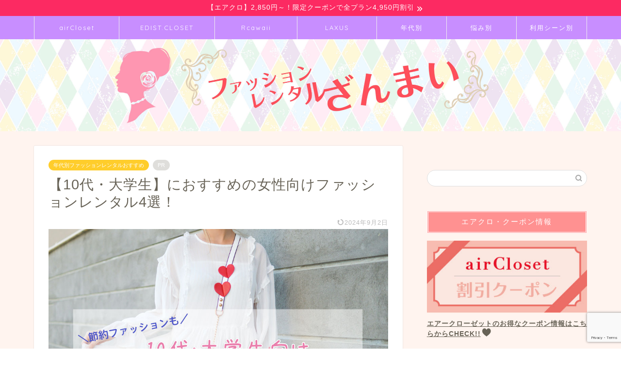

--- FILE ---
content_type: text/html; charset=utf-8
request_url: https://www.google.com/recaptcha/api2/anchor?ar=1&k=6LdrmQ8rAAAAAMMgv8WFlQIzglSCfH18S47y6CbF&co=aHR0cHM6Ly9mYXNoaW9ucmVudGFsLXphbm1haS5jb206NDQz&hl=en&v=N67nZn4AqZkNcbeMu4prBgzg&size=invisible&anchor-ms=20000&execute-ms=30000&cb=x39p7ieuj3rv
body_size: 49835
content:
<!DOCTYPE HTML><html dir="ltr" lang="en"><head><meta http-equiv="Content-Type" content="text/html; charset=UTF-8">
<meta http-equiv="X-UA-Compatible" content="IE=edge">
<title>reCAPTCHA</title>
<style type="text/css">
/* cyrillic-ext */
@font-face {
  font-family: 'Roboto';
  font-style: normal;
  font-weight: 400;
  font-stretch: 100%;
  src: url(//fonts.gstatic.com/s/roboto/v48/KFO7CnqEu92Fr1ME7kSn66aGLdTylUAMa3GUBHMdazTgWw.woff2) format('woff2');
  unicode-range: U+0460-052F, U+1C80-1C8A, U+20B4, U+2DE0-2DFF, U+A640-A69F, U+FE2E-FE2F;
}
/* cyrillic */
@font-face {
  font-family: 'Roboto';
  font-style: normal;
  font-weight: 400;
  font-stretch: 100%;
  src: url(//fonts.gstatic.com/s/roboto/v48/KFO7CnqEu92Fr1ME7kSn66aGLdTylUAMa3iUBHMdazTgWw.woff2) format('woff2');
  unicode-range: U+0301, U+0400-045F, U+0490-0491, U+04B0-04B1, U+2116;
}
/* greek-ext */
@font-face {
  font-family: 'Roboto';
  font-style: normal;
  font-weight: 400;
  font-stretch: 100%;
  src: url(//fonts.gstatic.com/s/roboto/v48/KFO7CnqEu92Fr1ME7kSn66aGLdTylUAMa3CUBHMdazTgWw.woff2) format('woff2');
  unicode-range: U+1F00-1FFF;
}
/* greek */
@font-face {
  font-family: 'Roboto';
  font-style: normal;
  font-weight: 400;
  font-stretch: 100%;
  src: url(//fonts.gstatic.com/s/roboto/v48/KFO7CnqEu92Fr1ME7kSn66aGLdTylUAMa3-UBHMdazTgWw.woff2) format('woff2');
  unicode-range: U+0370-0377, U+037A-037F, U+0384-038A, U+038C, U+038E-03A1, U+03A3-03FF;
}
/* math */
@font-face {
  font-family: 'Roboto';
  font-style: normal;
  font-weight: 400;
  font-stretch: 100%;
  src: url(//fonts.gstatic.com/s/roboto/v48/KFO7CnqEu92Fr1ME7kSn66aGLdTylUAMawCUBHMdazTgWw.woff2) format('woff2');
  unicode-range: U+0302-0303, U+0305, U+0307-0308, U+0310, U+0312, U+0315, U+031A, U+0326-0327, U+032C, U+032F-0330, U+0332-0333, U+0338, U+033A, U+0346, U+034D, U+0391-03A1, U+03A3-03A9, U+03B1-03C9, U+03D1, U+03D5-03D6, U+03F0-03F1, U+03F4-03F5, U+2016-2017, U+2034-2038, U+203C, U+2040, U+2043, U+2047, U+2050, U+2057, U+205F, U+2070-2071, U+2074-208E, U+2090-209C, U+20D0-20DC, U+20E1, U+20E5-20EF, U+2100-2112, U+2114-2115, U+2117-2121, U+2123-214F, U+2190, U+2192, U+2194-21AE, U+21B0-21E5, U+21F1-21F2, U+21F4-2211, U+2213-2214, U+2216-22FF, U+2308-230B, U+2310, U+2319, U+231C-2321, U+2336-237A, U+237C, U+2395, U+239B-23B7, U+23D0, U+23DC-23E1, U+2474-2475, U+25AF, U+25B3, U+25B7, U+25BD, U+25C1, U+25CA, U+25CC, U+25FB, U+266D-266F, U+27C0-27FF, U+2900-2AFF, U+2B0E-2B11, U+2B30-2B4C, U+2BFE, U+3030, U+FF5B, U+FF5D, U+1D400-1D7FF, U+1EE00-1EEFF;
}
/* symbols */
@font-face {
  font-family: 'Roboto';
  font-style: normal;
  font-weight: 400;
  font-stretch: 100%;
  src: url(//fonts.gstatic.com/s/roboto/v48/KFO7CnqEu92Fr1ME7kSn66aGLdTylUAMaxKUBHMdazTgWw.woff2) format('woff2');
  unicode-range: U+0001-000C, U+000E-001F, U+007F-009F, U+20DD-20E0, U+20E2-20E4, U+2150-218F, U+2190, U+2192, U+2194-2199, U+21AF, U+21E6-21F0, U+21F3, U+2218-2219, U+2299, U+22C4-22C6, U+2300-243F, U+2440-244A, U+2460-24FF, U+25A0-27BF, U+2800-28FF, U+2921-2922, U+2981, U+29BF, U+29EB, U+2B00-2BFF, U+4DC0-4DFF, U+FFF9-FFFB, U+10140-1018E, U+10190-1019C, U+101A0, U+101D0-101FD, U+102E0-102FB, U+10E60-10E7E, U+1D2C0-1D2D3, U+1D2E0-1D37F, U+1F000-1F0FF, U+1F100-1F1AD, U+1F1E6-1F1FF, U+1F30D-1F30F, U+1F315, U+1F31C, U+1F31E, U+1F320-1F32C, U+1F336, U+1F378, U+1F37D, U+1F382, U+1F393-1F39F, U+1F3A7-1F3A8, U+1F3AC-1F3AF, U+1F3C2, U+1F3C4-1F3C6, U+1F3CA-1F3CE, U+1F3D4-1F3E0, U+1F3ED, U+1F3F1-1F3F3, U+1F3F5-1F3F7, U+1F408, U+1F415, U+1F41F, U+1F426, U+1F43F, U+1F441-1F442, U+1F444, U+1F446-1F449, U+1F44C-1F44E, U+1F453, U+1F46A, U+1F47D, U+1F4A3, U+1F4B0, U+1F4B3, U+1F4B9, U+1F4BB, U+1F4BF, U+1F4C8-1F4CB, U+1F4D6, U+1F4DA, U+1F4DF, U+1F4E3-1F4E6, U+1F4EA-1F4ED, U+1F4F7, U+1F4F9-1F4FB, U+1F4FD-1F4FE, U+1F503, U+1F507-1F50B, U+1F50D, U+1F512-1F513, U+1F53E-1F54A, U+1F54F-1F5FA, U+1F610, U+1F650-1F67F, U+1F687, U+1F68D, U+1F691, U+1F694, U+1F698, U+1F6AD, U+1F6B2, U+1F6B9-1F6BA, U+1F6BC, U+1F6C6-1F6CF, U+1F6D3-1F6D7, U+1F6E0-1F6EA, U+1F6F0-1F6F3, U+1F6F7-1F6FC, U+1F700-1F7FF, U+1F800-1F80B, U+1F810-1F847, U+1F850-1F859, U+1F860-1F887, U+1F890-1F8AD, U+1F8B0-1F8BB, U+1F8C0-1F8C1, U+1F900-1F90B, U+1F93B, U+1F946, U+1F984, U+1F996, U+1F9E9, U+1FA00-1FA6F, U+1FA70-1FA7C, U+1FA80-1FA89, U+1FA8F-1FAC6, U+1FACE-1FADC, U+1FADF-1FAE9, U+1FAF0-1FAF8, U+1FB00-1FBFF;
}
/* vietnamese */
@font-face {
  font-family: 'Roboto';
  font-style: normal;
  font-weight: 400;
  font-stretch: 100%;
  src: url(//fonts.gstatic.com/s/roboto/v48/KFO7CnqEu92Fr1ME7kSn66aGLdTylUAMa3OUBHMdazTgWw.woff2) format('woff2');
  unicode-range: U+0102-0103, U+0110-0111, U+0128-0129, U+0168-0169, U+01A0-01A1, U+01AF-01B0, U+0300-0301, U+0303-0304, U+0308-0309, U+0323, U+0329, U+1EA0-1EF9, U+20AB;
}
/* latin-ext */
@font-face {
  font-family: 'Roboto';
  font-style: normal;
  font-weight: 400;
  font-stretch: 100%;
  src: url(//fonts.gstatic.com/s/roboto/v48/KFO7CnqEu92Fr1ME7kSn66aGLdTylUAMa3KUBHMdazTgWw.woff2) format('woff2');
  unicode-range: U+0100-02BA, U+02BD-02C5, U+02C7-02CC, U+02CE-02D7, U+02DD-02FF, U+0304, U+0308, U+0329, U+1D00-1DBF, U+1E00-1E9F, U+1EF2-1EFF, U+2020, U+20A0-20AB, U+20AD-20C0, U+2113, U+2C60-2C7F, U+A720-A7FF;
}
/* latin */
@font-face {
  font-family: 'Roboto';
  font-style: normal;
  font-weight: 400;
  font-stretch: 100%;
  src: url(//fonts.gstatic.com/s/roboto/v48/KFO7CnqEu92Fr1ME7kSn66aGLdTylUAMa3yUBHMdazQ.woff2) format('woff2');
  unicode-range: U+0000-00FF, U+0131, U+0152-0153, U+02BB-02BC, U+02C6, U+02DA, U+02DC, U+0304, U+0308, U+0329, U+2000-206F, U+20AC, U+2122, U+2191, U+2193, U+2212, U+2215, U+FEFF, U+FFFD;
}
/* cyrillic-ext */
@font-face {
  font-family: 'Roboto';
  font-style: normal;
  font-weight: 500;
  font-stretch: 100%;
  src: url(//fonts.gstatic.com/s/roboto/v48/KFO7CnqEu92Fr1ME7kSn66aGLdTylUAMa3GUBHMdazTgWw.woff2) format('woff2');
  unicode-range: U+0460-052F, U+1C80-1C8A, U+20B4, U+2DE0-2DFF, U+A640-A69F, U+FE2E-FE2F;
}
/* cyrillic */
@font-face {
  font-family: 'Roboto';
  font-style: normal;
  font-weight: 500;
  font-stretch: 100%;
  src: url(//fonts.gstatic.com/s/roboto/v48/KFO7CnqEu92Fr1ME7kSn66aGLdTylUAMa3iUBHMdazTgWw.woff2) format('woff2');
  unicode-range: U+0301, U+0400-045F, U+0490-0491, U+04B0-04B1, U+2116;
}
/* greek-ext */
@font-face {
  font-family: 'Roboto';
  font-style: normal;
  font-weight: 500;
  font-stretch: 100%;
  src: url(//fonts.gstatic.com/s/roboto/v48/KFO7CnqEu92Fr1ME7kSn66aGLdTylUAMa3CUBHMdazTgWw.woff2) format('woff2');
  unicode-range: U+1F00-1FFF;
}
/* greek */
@font-face {
  font-family: 'Roboto';
  font-style: normal;
  font-weight: 500;
  font-stretch: 100%;
  src: url(//fonts.gstatic.com/s/roboto/v48/KFO7CnqEu92Fr1ME7kSn66aGLdTylUAMa3-UBHMdazTgWw.woff2) format('woff2');
  unicode-range: U+0370-0377, U+037A-037F, U+0384-038A, U+038C, U+038E-03A1, U+03A3-03FF;
}
/* math */
@font-face {
  font-family: 'Roboto';
  font-style: normal;
  font-weight: 500;
  font-stretch: 100%;
  src: url(//fonts.gstatic.com/s/roboto/v48/KFO7CnqEu92Fr1ME7kSn66aGLdTylUAMawCUBHMdazTgWw.woff2) format('woff2');
  unicode-range: U+0302-0303, U+0305, U+0307-0308, U+0310, U+0312, U+0315, U+031A, U+0326-0327, U+032C, U+032F-0330, U+0332-0333, U+0338, U+033A, U+0346, U+034D, U+0391-03A1, U+03A3-03A9, U+03B1-03C9, U+03D1, U+03D5-03D6, U+03F0-03F1, U+03F4-03F5, U+2016-2017, U+2034-2038, U+203C, U+2040, U+2043, U+2047, U+2050, U+2057, U+205F, U+2070-2071, U+2074-208E, U+2090-209C, U+20D0-20DC, U+20E1, U+20E5-20EF, U+2100-2112, U+2114-2115, U+2117-2121, U+2123-214F, U+2190, U+2192, U+2194-21AE, U+21B0-21E5, U+21F1-21F2, U+21F4-2211, U+2213-2214, U+2216-22FF, U+2308-230B, U+2310, U+2319, U+231C-2321, U+2336-237A, U+237C, U+2395, U+239B-23B7, U+23D0, U+23DC-23E1, U+2474-2475, U+25AF, U+25B3, U+25B7, U+25BD, U+25C1, U+25CA, U+25CC, U+25FB, U+266D-266F, U+27C0-27FF, U+2900-2AFF, U+2B0E-2B11, U+2B30-2B4C, U+2BFE, U+3030, U+FF5B, U+FF5D, U+1D400-1D7FF, U+1EE00-1EEFF;
}
/* symbols */
@font-face {
  font-family: 'Roboto';
  font-style: normal;
  font-weight: 500;
  font-stretch: 100%;
  src: url(//fonts.gstatic.com/s/roboto/v48/KFO7CnqEu92Fr1ME7kSn66aGLdTylUAMaxKUBHMdazTgWw.woff2) format('woff2');
  unicode-range: U+0001-000C, U+000E-001F, U+007F-009F, U+20DD-20E0, U+20E2-20E4, U+2150-218F, U+2190, U+2192, U+2194-2199, U+21AF, U+21E6-21F0, U+21F3, U+2218-2219, U+2299, U+22C4-22C6, U+2300-243F, U+2440-244A, U+2460-24FF, U+25A0-27BF, U+2800-28FF, U+2921-2922, U+2981, U+29BF, U+29EB, U+2B00-2BFF, U+4DC0-4DFF, U+FFF9-FFFB, U+10140-1018E, U+10190-1019C, U+101A0, U+101D0-101FD, U+102E0-102FB, U+10E60-10E7E, U+1D2C0-1D2D3, U+1D2E0-1D37F, U+1F000-1F0FF, U+1F100-1F1AD, U+1F1E6-1F1FF, U+1F30D-1F30F, U+1F315, U+1F31C, U+1F31E, U+1F320-1F32C, U+1F336, U+1F378, U+1F37D, U+1F382, U+1F393-1F39F, U+1F3A7-1F3A8, U+1F3AC-1F3AF, U+1F3C2, U+1F3C4-1F3C6, U+1F3CA-1F3CE, U+1F3D4-1F3E0, U+1F3ED, U+1F3F1-1F3F3, U+1F3F5-1F3F7, U+1F408, U+1F415, U+1F41F, U+1F426, U+1F43F, U+1F441-1F442, U+1F444, U+1F446-1F449, U+1F44C-1F44E, U+1F453, U+1F46A, U+1F47D, U+1F4A3, U+1F4B0, U+1F4B3, U+1F4B9, U+1F4BB, U+1F4BF, U+1F4C8-1F4CB, U+1F4D6, U+1F4DA, U+1F4DF, U+1F4E3-1F4E6, U+1F4EA-1F4ED, U+1F4F7, U+1F4F9-1F4FB, U+1F4FD-1F4FE, U+1F503, U+1F507-1F50B, U+1F50D, U+1F512-1F513, U+1F53E-1F54A, U+1F54F-1F5FA, U+1F610, U+1F650-1F67F, U+1F687, U+1F68D, U+1F691, U+1F694, U+1F698, U+1F6AD, U+1F6B2, U+1F6B9-1F6BA, U+1F6BC, U+1F6C6-1F6CF, U+1F6D3-1F6D7, U+1F6E0-1F6EA, U+1F6F0-1F6F3, U+1F6F7-1F6FC, U+1F700-1F7FF, U+1F800-1F80B, U+1F810-1F847, U+1F850-1F859, U+1F860-1F887, U+1F890-1F8AD, U+1F8B0-1F8BB, U+1F8C0-1F8C1, U+1F900-1F90B, U+1F93B, U+1F946, U+1F984, U+1F996, U+1F9E9, U+1FA00-1FA6F, U+1FA70-1FA7C, U+1FA80-1FA89, U+1FA8F-1FAC6, U+1FACE-1FADC, U+1FADF-1FAE9, U+1FAF0-1FAF8, U+1FB00-1FBFF;
}
/* vietnamese */
@font-face {
  font-family: 'Roboto';
  font-style: normal;
  font-weight: 500;
  font-stretch: 100%;
  src: url(//fonts.gstatic.com/s/roboto/v48/KFO7CnqEu92Fr1ME7kSn66aGLdTylUAMa3OUBHMdazTgWw.woff2) format('woff2');
  unicode-range: U+0102-0103, U+0110-0111, U+0128-0129, U+0168-0169, U+01A0-01A1, U+01AF-01B0, U+0300-0301, U+0303-0304, U+0308-0309, U+0323, U+0329, U+1EA0-1EF9, U+20AB;
}
/* latin-ext */
@font-face {
  font-family: 'Roboto';
  font-style: normal;
  font-weight: 500;
  font-stretch: 100%;
  src: url(//fonts.gstatic.com/s/roboto/v48/KFO7CnqEu92Fr1ME7kSn66aGLdTylUAMa3KUBHMdazTgWw.woff2) format('woff2');
  unicode-range: U+0100-02BA, U+02BD-02C5, U+02C7-02CC, U+02CE-02D7, U+02DD-02FF, U+0304, U+0308, U+0329, U+1D00-1DBF, U+1E00-1E9F, U+1EF2-1EFF, U+2020, U+20A0-20AB, U+20AD-20C0, U+2113, U+2C60-2C7F, U+A720-A7FF;
}
/* latin */
@font-face {
  font-family: 'Roboto';
  font-style: normal;
  font-weight: 500;
  font-stretch: 100%;
  src: url(//fonts.gstatic.com/s/roboto/v48/KFO7CnqEu92Fr1ME7kSn66aGLdTylUAMa3yUBHMdazQ.woff2) format('woff2');
  unicode-range: U+0000-00FF, U+0131, U+0152-0153, U+02BB-02BC, U+02C6, U+02DA, U+02DC, U+0304, U+0308, U+0329, U+2000-206F, U+20AC, U+2122, U+2191, U+2193, U+2212, U+2215, U+FEFF, U+FFFD;
}
/* cyrillic-ext */
@font-face {
  font-family: 'Roboto';
  font-style: normal;
  font-weight: 900;
  font-stretch: 100%;
  src: url(//fonts.gstatic.com/s/roboto/v48/KFO7CnqEu92Fr1ME7kSn66aGLdTylUAMa3GUBHMdazTgWw.woff2) format('woff2');
  unicode-range: U+0460-052F, U+1C80-1C8A, U+20B4, U+2DE0-2DFF, U+A640-A69F, U+FE2E-FE2F;
}
/* cyrillic */
@font-face {
  font-family: 'Roboto';
  font-style: normal;
  font-weight: 900;
  font-stretch: 100%;
  src: url(//fonts.gstatic.com/s/roboto/v48/KFO7CnqEu92Fr1ME7kSn66aGLdTylUAMa3iUBHMdazTgWw.woff2) format('woff2');
  unicode-range: U+0301, U+0400-045F, U+0490-0491, U+04B0-04B1, U+2116;
}
/* greek-ext */
@font-face {
  font-family: 'Roboto';
  font-style: normal;
  font-weight: 900;
  font-stretch: 100%;
  src: url(//fonts.gstatic.com/s/roboto/v48/KFO7CnqEu92Fr1ME7kSn66aGLdTylUAMa3CUBHMdazTgWw.woff2) format('woff2');
  unicode-range: U+1F00-1FFF;
}
/* greek */
@font-face {
  font-family: 'Roboto';
  font-style: normal;
  font-weight: 900;
  font-stretch: 100%;
  src: url(//fonts.gstatic.com/s/roboto/v48/KFO7CnqEu92Fr1ME7kSn66aGLdTylUAMa3-UBHMdazTgWw.woff2) format('woff2');
  unicode-range: U+0370-0377, U+037A-037F, U+0384-038A, U+038C, U+038E-03A1, U+03A3-03FF;
}
/* math */
@font-face {
  font-family: 'Roboto';
  font-style: normal;
  font-weight: 900;
  font-stretch: 100%;
  src: url(//fonts.gstatic.com/s/roboto/v48/KFO7CnqEu92Fr1ME7kSn66aGLdTylUAMawCUBHMdazTgWw.woff2) format('woff2');
  unicode-range: U+0302-0303, U+0305, U+0307-0308, U+0310, U+0312, U+0315, U+031A, U+0326-0327, U+032C, U+032F-0330, U+0332-0333, U+0338, U+033A, U+0346, U+034D, U+0391-03A1, U+03A3-03A9, U+03B1-03C9, U+03D1, U+03D5-03D6, U+03F0-03F1, U+03F4-03F5, U+2016-2017, U+2034-2038, U+203C, U+2040, U+2043, U+2047, U+2050, U+2057, U+205F, U+2070-2071, U+2074-208E, U+2090-209C, U+20D0-20DC, U+20E1, U+20E5-20EF, U+2100-2112, U+2114-2115, U+2117-2121, U+2123-214F, U+2190, U+2192, U+2194-21AE, U+21B0-21E5, U+21F1-21F2, U+21F4-2211, U+2213-2214, U+2216-22FF, U+2308-230B, U+2310, U+2319, U+231C-2321, U+2336-237A, U+237C, U+2395, U+239B-23B7, U+23D0, U+23DC-23E1, U+2474-2475, U+25AF, U+25B3, U+25B7, U+25BD, U+25C1, U+25CA, U+25CC, U+25FB, U+266D-266F, U+27C0-27FF, U+2900-2AFF, U+2B0E-2B11, U+2B30-2B4C, U+2BFE, U+3030, U+FF5B, U+FF5D, U+1D400-1D7FF, U+1EE00-1EEFF;
}
/* symbols */
@font-face {
  font-family: 'Roboto';
  font-style: normal;
  font-weight: 900;
  font-stretch: 100%;
  src: url(//fonts.gstatic.com/s/roboto/v48/KFO7CnqEu92Fr1ME7kSn66aGLdTylUAMaxKUBHMdazTgWw.woff2) format('woff2');
  unicode-range: U+0001-000C, U+000E-001F, U+007F-009F, U+20DD-20E0, U+20E2-20E4, U+2150-218F, U+2190, U+2192, U+2194-2199, U+21AF, U+21E6-21F0, U+21F3, U+2218-2219, U+2299, U+22C4-22C6, U+2300-243F, U+2440-244A, U+2460-24FF, U+25A0-27BF, U+2800-28FF, U+2921-2922, U+2981, U+29BF, U+29EB, U+2B00-2BFF, U+4DC0-4DFF, U+FFF9-FFFB, U+10140-1018E, U+10190-1019C, U+101A0, U+101D0-101FD, U+102E0-102FB, U+10E60-10E7E, U+1D2C0-1D2D3, U+1D2E0-1D37F, U+1F000-1F0FF, U+1F100-1F1AD, U+1F1E6-1F1FF, U+1F30D-1F30F, U+1F315, U+1F31C, U+1F31E, U+1F320-1F32C, U+1F336, U+1F378, U+1F37D, U+1F382, U+1F393-1F39F, U+1F3A7-1F3A8, U+1F3AC-1F3AF, U+1F3C2, U+1F3C4-1F3C6, U+1F3CA-1F3CE, U+1F3D4-1F3E0, U+1F3ED, U+1F3F1-1F3F3, U+1F3F5-1F3F7, U+1F408, U+1F415, U+1F41F, U+1F426, U+1F43F, U+1F441-1F442, U+1F444, U+1F446-1F449, U+1F44C-1F44E, U+1F453, U+1F46A, U+1F47D, U+1F4A3, U+1F4B0, U+1F4B3, U+1F4B9, U+1F4BB, U+1F4BF, U+1F4C8-1F4CB, U+1F4D6, U+1F4DA, U+1F4DF, U+1F4E3-1F4E6, U+1F4EA-1F4ED, U+1F4F7, U+1F4F9-1F4FB, U+1F4FD-1F4FE, U+1F503, U+1F507-1F50B, U+1F50D, U+1F512-1F513, U+1F53E-1F54A, U+1F54F-1F5FA, U+1F610, U+1F650-1F67F, U+1F687, U+1F68D, U+1F691, U+1F694, U+1F698, U+1F6AD, U+1F6B2, U+1F6B9-1F6BA, U+1F6BC, U+1F6C6-1F6CF, U+1F6D3-1F6D7, U+1F6E0-1F6EA, U+1F6F0-1F6F3, U+1F6F7-1F6FC, U+1F700-1F7FF, U+1F800-1F80B, U+1F810-1F847, U+1F850-1F859, U+1F860-1F887, U+1F890-1F8AD, U+1F8B0-1F8BB, U+1F8C0-1F8C1, U+1F900-1F90B, U+1F93B, U+1F946, U+1F984, U+1F996, U+1F9E9, U+1FA00-1FA6F, U+1FA70-1FA7C, U+1FA80-1FA89, U+1FA8F-1FAC6, U+1FACE-1FADC, U+1FADF-1FAE9, U+1FAF0-1FAF8, U+1FB00-1FBFF;
}
/* vietnamese */
@font-face {
  font-family: 'Roboto';
  font-style: normal;
  font-weight: 900;
  font-stretch: 100%;
  src: url(//fonts.gstatic.com/s/roboto/v48/KFO7CnqEu92Fr1ME7kSn66aGLdTylUAMa3OUBHMdazTgWw.woff2) format('woff2');
  unicode-range: U+0102-0103, U+0110-0111, U+0128-0129, U+0168-0169, U+01A0-01A1, U+01AF-01B0, U+0300-0301, U+0303-0304, U+0308-0309, U+0323, U+0329, U+1EA0-1EF9, U+20AB;
}
/* latin-ext */
@font-face {
  font-family: 'Roboto';
  font-style: normal;
  font-weight: 900;
  font-stretch: 100%;
  src: url(//fonts.gstatic.com/s/roboto/v48/KFO7CnqEu92Fr1ME7kSn66aGLdTylUAMa3KUBHMdazTgWw.woff2) format('woff2');
  unicode-range: U+0100-02BA, U+02BD-02C5, U+02C7-02CC, U+02CE-02D7, U+02DD-02FF, U+0304, U+0308, U+0329, U+1D00-1DBF, U+1E00-1E9F, U+1EF2-1EFF, U+2020, U+20A0-20AB, U+20AD-20C0, U+2113, U+2C60-2C7F, U+A720-A7FF;
}
/* latin */
@font-face {
  font-family: 'Roboto';
  font-style: normal;
  font-weight: 900;
  font-stretch: 100%;
  src: url(//fonts.gstatic.com/s/roboto/v48/KFO7CnqEu92Fr1ME7kSn66aGLdTylUAMa3yUBHMdazQ.woff2) format('woff2');
  unicode-range: U+0000-00FF, U+0131, U+0152-0153, U+02BB-02BC, U+02C6, U+02DA, U+02DC, U+0304, U+0308, U+0329, U+2000-206F, U+20AC, U+2122, U+2191, U+2193, U+2212, U+2215, U+FEFF, U+FFFD;
}

</style>
<link rel="stylesheet" type="text/css" href="https://www.gstatic.com/recaptcha/releases/N67nZn4AqZkNcbeMu4prBgzg/styles__ltr.css">
<script nonce="KC7DmM-SpOzUxmB-J-bZFg" type="text/javascript">window['__recaptcha_api'] = 'https://www.google.com/recaptcha/api2/';</script>
<script type="text/javascript" src="https://www.gstatic.com/recaptcha/releases/N67nZn4AqZkNcbeMu4prBgzg/recaptcha__en.js" nonce="KC7DmM-SpOzUxmB-J-bZFg">
      
    </script></head>
<body><div id="rc-anchor-alert" class="rc-anchor-alert"></div>
<input type="hidden" id="recaptcha-token" value="[base64]">
<script type="text/javascript" nonce="KC7DmM-SpOzUxmB-J-bZFg">
      recaptcha.anchor.Main.init("[\x22ainput\x22,[\x22bgdata\x22,\x22\x22,\[base64]/[base64]/[base64]/[base64]/[base64]/[base64]/KGcoTywyNTMsTy5PKSxVRyhPLEMpKTpnKE8sMjUzLEMpLE8pKSxsKSksTykpfSxieT1mdW5jdGlvbihDLE8sdSxsKXtmb3IobD0odT1SKEMpLDApO08+MDtPLS0pbD1sPDw4fFooQyk7ZyhDLHUsbCl9LFVHPWZ1bmN0aW9uKEMsTyl7Qy5pLmxlbmd0aD4xMDQ/[base64]/[base64]/[base64]/[base64]/[base64]/[base64]/[base64]\\u003d\x22,\[base64]\\u003d\\u003d\x22,\x22w5DDgCoFRkAtwo/DoMOqA8OKNUVADMO5wpbDgsKEw6J4w4zDp8KpOTPDkEtSYyMEasOQw6Z+wpLDvlTDmsKyF8ORc8OTWFh3wrxZeRFoQHFuwo01w7LDocKgO8KKwrDDtF/ChsO7KsOOw5tUw48dw4AgYlx+Wi/DoDlPbMK0wr93eCzDhMOWRl9Iw4lFUcOGK8OAdyMXw4chIsO/w4jChsKSVyvCk8OPNHIjw4ETXT1QY8KwwrLCtkdHLMOcw4nCssKFwqvDiwvClcOrw6/DsMONc8OLwqHDrsOJB8K6wqvDocOaw54CScOjwpgJw4rCqjJYwr4Ow78MwoAzRhXCvTZVw68eSsOBdsOPccKxw7ZqLMK4QMKlw77CncOZS8K6w7vCqR4USjnCpkjDrwbCgMKRwrVKwrcQwp8/HcKOwpZSw5ZFOVLChcOdwq3Cu8OuwqTDr8ObwqXDv0DCn8Klw4NCw7I6w4DDllLCozvCjjgAYMOCw5Rnw5DDhAjDrV3CjyMlFlLDjkrDi0AXw50MYV7CuMOKw5vDrMOxwoBXHMOuIMOqP8OTYcK9wpU2w7ozEcObw7oVwp/DvnM4PsONYcOMB8KlPTfCsMK8CB/Cq8KnwqTClUTCqlcEQ8OgwrfCsTwSegJvwqjClsOowp4ow7sMwq3CkAMMw4/Dg8O8wpISFFHDosKwLXRZDXDDgsKlw5Ucw45dCcKEckzCnEIITcK7w7LDmUllMHMaw7bCmiN4wpUiworCj3bDlGtfJ8KOcljCnMKlwokLfi/[base64]/CgsObXcKdCF91aiBIUCcKwq3DmwpvE8K/[base64]/[base64]/CjTvCnsKuMwHDihXDoTDDmsO3w6lSwqJ6w4/Cg8K0wpfCq8KLUGTDmsKqw5V1LAwtwrU1a8O8NMKUKcKFwrpmwofDr8O1w5RrecKPwovDlX4EwrvDg8OuasKCwrBqeMOwUcK+KsOYSsOhw6bDmF7DlMKSNsOIe0XCnw/DtH0HwqIhw6PDnnzCgkDDr8Kvb8OYRy7Dj8OFCsKvVMO8GyHCtMO/[base64]/DjHDDqX7Cpi/Dt3jCqsOUbjE9w4HCmkTDrmp6QiXCqcOKLcO9wr/CssKxFcOWw7PDmsO2w6ATXWYmZmEeaQcbw7fDncOqwoPDt2AgchQXwoTCswxRfsOTfW9kY8OUBUAJUB3CscK/[base64]/Csz0vRCcEHw5bwrLCkcKuDMOwwpbCv8KpAicLAR9JMn3DkzDDrsOoX0zCoMOmPMKpTcOKw6cKw5YFwqTCmGtbJMOZwo8hfsOOw77CtsO2KMODdDrCisKaCSbClsOGGsO8w7XDoG3CuMOww7TDjW/CtgjCiHXDpxs4wpwyw7QCE8OxwoA7cB5fwojDrBTDgcOgScKaHH7DicKxw5fCk0M7wosCV8OXw7UOw7JVCsKqcsOFwrl6CFYuHcO0w5hDYsK8w5TCiMONJMKFN8O2wr/Cp2gHHwIkw5RZanTDoSTDolFcwrrDr2J/XMOlw7LDusObwrtzw7TCqUF6EsKnbMKxwoliw4nDkcKDwovCrMK+w43ClcK/QHrCvDpUWcKeFVZyR8OAGsKbwoLDvMOBRiXCkyHDvCzCljdJwqN0w702C8OzwpvDm0sIOHFEw40ELwl5wrzCvk9Rw4gvw7pNwph/XsOZeFBswp7Dl17DnsOPwrDCusKGwpVtEHfCsVs4wrLCmcOpw4hywp0cwpPCoW3CnBDDnsOxZcKkwp4rTCB3QcOfbcKxVABqI3VcdsKRScObd8KOw512DVhVw4PCq8K4SMOsBsK5wovCs8K8w53CilbDkXVda8O7XcO/PcOxEcKGWcKEw4QIw6ZXwo3DucOwTB53VMKAw7/ClXbDintxAMKwG2MvI2XDuks/MG7DkiHDgsOPw6HCqkFEwqXCnkArYGl6EMOYwp43w5N4wr9HKUvDskV5wptGOlrCrknClT3DkMOiwofCljwzXMOiwpbDvMO/O3Ipf01pwoUcZsKgwoPCmlZ3wohhZDoUw6ZKw7bCjSAyODdWw54afMOrJ8OYwoTDjcKMw7Z7w6TCnjjDuMO6wowrIcKwwootw4x2A3hrw5UjacKWOBDDgcOjLMONUcK2OMKFP8OwVBjDucOjE8OSw5Q7Ogomwr7CsH7Dkh/DrMOlH2bDlWIkwqFAE8OpwpEyw6hnYsKxOsK7CwJGLAwfw6Erw7/DlxLDqkccwqHCssOadEUWfsOkwqbCpVkkwog7XMOrwpPCusKkwoLCvWXCjGEBV0YKVcK0M8K7RMOsJ8KWwrdUw75Uw5gTc8OFw71bDcOsTUVsc8O+w4Uww5fCly8tSD1iwpVsw6bCtioJwq/DlcOeFStDW8OvB1XDtk/Cn8KBXcK1NUrDiTLCnMK5QsOuwoRJw5vCiMKwBnbCkMObVlhPwq0sQzjDqmvDmg3DvFjCsHBYw5Ifw4tYw6pBw68Iw7LDgMOabsOnesKmwoTCjcOnwq19RsOPFA7CvcOfw5XCkcKrwrsKf0bCs0PCuMOPFT8bw6fDi8OVFzPCqA/DmjwWw5TCvsK2ZxdVREA0woAow6jCtiM5w7tYbcO1woojw7MWw4fCsT96w6Ziw7DDn0hIL8KeCsOYED3DqEpheMOZwphCwpjCixdQw4Rywr4RHMKdwpJvwpXDtsKvwr8SR0nCnXHCicOyZWjDrsOgWHnCi8KFw74tfWAvGyFSw7k8PcKTJkt3PFdEGsO9KcK/w6kkYwXCkXNcw61/wohDw4fCqGvCo8OKU1oyJsKgDx95YFHCuHs8JcKOw4kwfsKoaW3DlBMDIVLDlcOBw4vCncOOw6LDpTXDnsKqIx7CucO/w7zCsMKMw7FBUlIWw5UaOsOAwoM+wrQSGsOFcxrDncOkw7DDm8OJwo3DlFVEw5k+HcK/w7bDvQHDncO2K8OYw6pvw6Bww69zwo53RWnDjmIUw4UxScO0w51yHsOsecOJHhZfw5LDnBXCnF/Cr0vDjUTCqyjDgRoEUz/CnHfDhUpJYMKowp4Bwqp7woAZwq11w4V/[base64]/DpgjChGkyw4BTw7vCrizDoip/DMOkPVHDi8KeXhjDuxo0e8KFwojCkcKHXcK3ZGxhw79zB8Knw4DCvsKYw7jCm8KcThAiw6vCvyhtVsONw4/CgllrLSnCgsK/[base64]/CjH9BYsKJah44wqTCkMO4w4bDmy9WcMOiIMO1w4R6VsOPGipZwpcMS8ODw5dvw4RCw4XCoG9iw5HDocKswo3ChMO0cBwlTcK/WA7Dmk/ChyJMwpvDoMKaw7PDjxbDssKXHxjDvMK7wq3CmcO0Ti/Dl2/CgWxGwpXDq8KZfcKCRcKawpxUwoTDpsOFwpkkw4fCt8K5w6TClxHDhW9xFMO6w5kQP1LCr8KQw5TDmsOTwqLCnVHCg8O0w7DChyHDtsKYw6/[base64]/[base64]/w74fw6PCssOWw71RYcKuSX3Dp8OowqQzwoHDiFbDqsOaw5UcAGlKw7bDu8K7w6tLDxNLw7fClEnCtcOyaMKhw7fCrUBlwrRgw6FDw7TCmcKUw4BxT3vDoSnDrSnCocKrWsK0wokyw7PDuMKRBj3CqG/[base64]/w5sqwqrCnwnCtMKEV8KIw6/DqsO0OcKjwqpuD3jDpcOkEkl9IE5DM0BsYlbCgsKcBmkxwr5Kwr8KYx9fwpfCocOlb0ArXMKzXhlzP3FWIMOySMKLLcOMPcOmwrNawo4Swpc9wrpgw7pMYk8oE1slwr4IJUHDk8K3w5Y/woPCoWzCqCDDucObwrbCiTbCkcK5fsK9w4MswqXCulE5ACUcJ8K1GjleCcOaOcOmYVnCr07DisKVZU0Qwqoawq5Uw6fCnsKVTWIuGMKVwq/Cq2nDoT/CtcOQwoXCn04IXTA0w6JiwoTDo2jDuGzClzZhwqrCvmrDtVHCugzDucONw4Erw4d8HGvDpMKHwpMew7QDL8Ktw4TDicK1wq3CnAJcwoDCiMKOEcOHwqvDu8KKw7Vdw77CscKpwqIywoXCtsK9w5d3w4PCkU4Mwq/CiMKhw5l9w4Inw54qCsOZWz7DnmrDrcKDwoozw5TDtcOReEbCv8KawpXDiUhoGcKvw7hUwrzCiMKIdsKBGRDCvQbCsQHDjUt8H8KWXSLCn8KzwqlGwp5cQMKBwq3CgxXDscOnDU3CiFAEJMKBTcKfIzrCqSXCl27DrlVMLMKTwrLDjzhOHkwLTBJCYWt0w6RuGxDDv2/DtcKrw5HCv2wCQwTDuF0MP2/CicOLwrQ+DsKtE3wKwopId1Raw4XDkMKYw73CngcswqBxRSE2w5V2w53CoAdSw4FjJ8KnwqXClMOHw6d9w5FqKsOJworDt8K5J8OdwqjDszvDqgrCmsOiwr/CnxZ2EwVfwp3DsnjDq8KGKwfCswISw53Cog3CqhJLw4J1w4PChMKiwpdtwoLCtz7DssOkwoYvFhZuwoEvMMOPw7nCh2PDo0zCtBrCrMOCwql/woXDsMOlwqrClR1GeMOow4fDlMO2wqIkD1XDi8OgwrEIAcKtw6nCm8K+w4bDrMKtw5LDuhLDncKTwrpnw7d4w6obFsOnbsKGwrpGPMKXw5fChsOmw6gQbSw1ZwbDkEvCuUDCkkbClEkkSsKVYsO+ZcKHbw9Lw5MODG3CkjfCv8KJKsKPw5TClmdQwpd/[base64]/CucOtwrLCmgjDl2DCnsKowpYcw6wqYwIQw5zCvg/CpsK0wqdWw6zDp8O1RcOjwq5MwqYQwpbDmlnDoMOmNFDDp8OWw4HDt8ONQMKYw711wrwjMkJmEwZyBm3DlClAwo0hw7HDicKnw4PDj8OELcO3wpMpZMK5b8K3w4PCmWwlEjLCmFfDnG/DuMK5w53DoMOkwoxzw45QeBrDsFLChVTCgjbDosOBw4BWK8K3wpZrfMKjLsOxKsObw4TCmsKcw6RVwqBjw5zDgQ8dw6ENwrjDsQFQecOBZMOywrnDscOoRVgbwqTDmxRvXBQFFzDDscKTdMO9YyAcccOFcsKLwqbDoMOhw6jDscOsQ2PDmsOiZ8ODw57CgsO+ZU/DmXwMw6/ClcK5XznDgsOPw5vDpC7CksO4RcKrdsOcTMOHw4rCkcOODMOywqZHw5h9I8OLw4RNwrAXZ11vwrZgwpTDqcOXwrJswoDChsOnwp5yw4fDjFDDisOPwrLDrTgZeMKsw5XDilx1w7N+dcKpw5wMCMKeEih5w5ZCasOrMCsHw6UMw6lswq4BbjxCFBfDp8OOfj/ChQlxw6zDisKOw6fDhEPDsX7CtsK2w58Aw5/CnTZiWcOBw5kYw7TCrU3DjhTDgMOBw6rCpzHDicOCwr/DpjLDgcK8wpfDjcOXwrHCpQAcUsOfw6w8w5fCgsOIcW3CpsOtV2XDvhjDuBEXwq/DoDjDk2nDrcKyI0PDjMKzwoJpZMK4TAo9HVbDrRUUwo1BFjvDg0HDqMOEw4gFwr1ww7deNMO9w6s6F8K/wr19RwIUwqfDi8ONf8KQcyEgw5J0GMKzw61dGS8/[base64]/woQCFcOlOcO2w7vCj8ORwr1BQn1SdwPDhyDDqnjDm8Oaw556SMK9w5vCqW82PGbDtlvDhcKZw7nCphcFw7fCssOAO8KONgF7w4jDikVcwoJKY8KdwpzCjC/DusK1w4ZLQ8OvwpTCllnDnhLDpMK2EQZfwpESM2JmR8KZwrApFhHClsOUwogWw6/DhcK2NDxewpN9wo/CpMKaKzoHVMKnMRI4woQnw63Dq1dhNsKyw4wuFXFnDklCH3VPw7MvfMKCAcKvGXLCk8OsTC/CmFDDs8OXbcKLBSA7dsKmwq1jSsOlKgXDk8O7YcOaw7dyw6AqLlfCrcOURMK8Em7DvcKKwogYw50gwpDCuMKlwq4lbWE1H8Kaw6UFaMO9w4ATw5lOwpxnfsK9BVDCksOFe8KdXMO6ZCbCp8OrwrjDlMOABHhdw5LCoy0IEgrCuFbDpiI4w4fDpQ/CoyAoV1XClFh4wrzCgMOaw5PDhAcEw7TDmcOnw7DCunoREcOpwo9MwppwH8OnJxvCqcOJYsK1CF3CusKzwrQwwoEKD8KPwo/CoTwowpbDtsOPN3nCrzwnwpRHw7fCoMKCw71swoXCjVYRw4Q5w58AYmrCuMOOBcO2GMONNMKEdcKbI2N4YQFAEEPCp8Ohw5vCgn1Owo5+wqDDkMOkWMKRwqHCli0Vwp9/Sn7DhTjDtwU0wqwZCCTDggkUwrMVw5RYA8KOTm9PwqsLRsOsEWY+w7Iuw4HCjkssw5J5w5BOwp7DqB1SABBJJ8KIEMKAEsKpZDY+UcO6w7HCh8O1w7djE8KiCMOOw4fDrsOrd8OFw5nDoCJIK8KZCnEcB8O0woxwSy/[base64]/CuMKdwrgxw7PCuAbDm8OJBMO5wrHCmcK6w4x0w6IDw5jDpMO4w75twrNRw7XCiMKGIMK7OsKHEghOcsK/[base64]/CiR3CtUbDtsORTC8BI8KMHMOswpxgccOiwrbClHfDji3CqBjCv25mwp9kQFVfw6LCisKXN0HDscK0wrXDokROw4p7w6/[base64]/LGHCtC47wrARw6PCjcOgWDUiwpfCp0Eyw73CgcOYTMK2LMK6ByFzw5zCkCzDl0DDoXReRcKcw5Z6QTc9w4ZacCbCgA0FasKqwpbCszlLwpHChTPCo8OKw6vDnw3CoMO0JcKlw5HDoA/DssOMw4/[base64]/w5vClcK5RkXDssOBa8O0JMKbw6rCnxEsasKbwp4xNW/CrWTCuTTDsMOGwqBIBT3CvsKaw6jCrRpTZMKBw7HCj8KbG3TCkMOUwq5nQG58w7wVw6fDm8O3P8OWwovChsKIw54awq1owroRw6rDmMKoTMOHSVrCm8OzV0oiAF3CsD41ahzCtsOIYsO0wrtJw794w5RVw6/CgMKKwqxGw4zCqMKCw7B7w7bDlsO8wpgjJsOtI8OkdcOrDHZ6JR7CkcKpB8Ohw5LDhsKfw4zCsUcWwpXCu2o/HkbCu1XDmlTCtsO/eg/DmcKZMlIXw5fCjsO3woFZUsKMw6Uhw4cBwqUxFChMdsKtwrMIwrvChEXCuMKfOQzCqBHDoMKYwpJpP1JmGwXCucO/K8KgZMOqD8Onw5wAw7/Dh8KzCcO+wqgbIcKMFCjDuwBHwqDDrsOyw4YKw5DCjMKKwqUnVcKHYcOUPcKwd8OyIQ7Dh0Zlw5ZAwqjDpDF+wqrCs8KXw73Dris8D8OLw4UaERsLw7s4w7gSHsOaWsOXw7nCrQ9sZsODADvCskdIw61AHH/[base64]/Dj8OtHcOvMMOHQW/CkDrCt8KdBcKSBh55w73DuMOgdcOtwpk9EcOHLXLCk8Oxw57Ci0fDoRFbw4fCq8OYw6kMTXhEFsKwDDnCkzPCmnZbwrnDlMOyw4rDky3Dv2pxKhgNZMKPwrBnMMOFw7tBwrB4G8Kkwq3Do8Ofw5psw4/CtVVDAEjCrcK5wpgCVcKpw7XCh8KvwrbCvjwJwqBeWTV8SlsMw6BIw4o0w5hnZcKtP8OZwr/DhlpAesORw6/Dv8KiZVRZw5rCil/[base64]/[base64]/esOGM0TCqcK6w57DrwHCuzDDhMKdwo51IsO+Fg4DSsOpLMKMJcOuEEYLNMKNwrMJOkPCjMKhY8Oqw4IEwqgKZnR7w6FCwpTDjcKmdsKLwoYzw6vDlsKPwrTDvmMMY8K3woTDn1PDpsOGw500woZDwo7Cj8O/w6vCkipGw4N6wr19w5zCowDDvUdbAlVEFsKTwqcjHMOFw77Diz7DjcOqw70QQsO1V3fCicK3ACcQSQ8qwpVpwrxfd2DDp8O2JnTDtcKbHmUmwowxBMOAw7/CqynCh1HCjijDrcKawrTCsMOpUcOaYGfDt05gw65hTsKgw4gfw609CMOtIT7Co8KJfsKpw4zDv8K8d1kbAsKdwrXCnXVQwq/DlHLCi8OvYcOEPjXDrCPDlxrCvcO8KnTDiw4VwowgI0wQNcKGw4BnDcKHw4LCsHTCuHzDvcKzw47DlTRow7XDpiJlK8O9wqrDs3fCrQ1ww4LCs04vwoXCucKSPsOUM8KswpzCr3h+XxLDikAHwrRFdy/[base64]/DsMO8w79qFsOxEcOaworDrcOAfzVmwrzCjwjDv8OlIMOkwqXDvw/DtR8se8O+CxoMNsOYw5wUw7wCw5TDrsOuEjQkw43DgjXCu8K2XhYhw6LCvDjCpcOlwpDDjQbCiTQ1KWXDpDIsUsKUwqDCkQjDlMOqBHvCvx1JPBReU8O9X2nCv8OhwoxSw5sEw6pOFMO6wpbDqcO2woHDlWTCnkkREcK8fsOnCmDCrcO3fT8zTMOOAHtzPRjDsMO/wonCtWnDvMKDw4Aww74hw6MrwrIwE17Dn8O5ZsKCTsKhWcKeWMKvw6AFw6JqWQUvdxE4w6bDhW7DjERhwrTCtcOHbSNZHgjDvMOJRw5lbsK6LifCocK6GAEFwqtowrbCvMKdZ2PCvh/DjcK0wpHChMKwGRTCoHrDtkfCtsOIHBjDtgoEBjjCszUew6/[base64]/Cl8OcC0TDhULDtzcWw53DocOyfWXCvwtCST7DnjQNw7E8HcOJXDjCtTXDisKJckZsCB7Cuj8Sw7Y9fF0iwrl9wr18Q1LDo8O3wpHCiG4uQcKPOMO/ZsKxVgQ+FcKsLsKiwpUOw7nCpRZkNyHDjBUeBsKhPndZLFMtIW5YHirClRTDqi7DuFkfwpoqwrMoTcKgJmwfEsO1w6jDksObw73CmVpQwqkrfMK+JMObaA3DmU9lw7YND0LDhVzCrsO6w5fCrm9aHhHDpjBkXsOdwq9ZNTI8fXxCakFHdF3CoXPCsMKAIx/[base64]/w7jCvx4rN8Kpw6zDp8KSNsO3w74Rw7rDn8Otw4rCl8O/w63DrcKdL0R0Ghkvw4cyG8OsHcONU1F6A2JSw6rDs8OowpVFwobDqB0FwrsIwoPCv3DCuFB4w5LDjBbCs8O/[base64]/Ck8OOw5DCrcKDfhXChH7DosKYAcODw504cTHCkknDhUYQFMO1w4JcccKhGyPCn1rDjjlOw4lMLzPDr8KhwrRrwqrDil7CiWReMA9eMsOtVwgqw6tDF8KEw5JawrF8ejUdw6Agw4XClsOGEsOXw4jChTDDhGt/W3nDj8KlNzlhw7fCtCPCqsKsw4cqdQHCm8OBHFvDrMOgAHR8a8KdIcKhw7VMWHrDksOQw4jDuwDCjsO9TsKGSsKRI8O4Rgt+EcKFw7fCrHA5w50IWlnDlAjDrRLCqMO6EgI/wp7DuMOewrTDvcODwrcZwpoNw6s5w7pXwoAQwqnDk8Krw585w4V9bDbDiMKkwp5FwqVbw7obOcOuG8Oiw7/CiMOOwrAdMA/CscOow4/CtCTDjcKtw6jCosOxwrUaU8O2e8KiTsO5fMKvw7EAQMOtKCBew7bCmSQ7wpoZw5/DmQDCkcONXcOaRRzDpsKgwofDkzd8w6sxJAJ4w7wAdsOjJcO+w6A1fABIw54bZivCi3VOV8OaeTA4UMKVw6zCoFl7QMKkCcKBYsObdQrDlw3ChMO4wqzCiMOpwqfDpcOuFMKjwoYjE8O6w4omw6TCgiVEw5dKw5zDtXHDpB9/McOyJsOyUjlNwoUrZsKmLsK6Ul8pVVXDoy/ClVHCtyfCoMOHa8OcwoPCuhZ9wol9QcKGFSrDuMOlw7JlT2RCw70Bw4NqfsOWwos+fWPDs2cIwo5Vw7cJXF5qw6zDm8OmBGnCrX7Dv8KUVMK/DsOVYAl8L8KTw4zCpcKwwqhmWcKGw7hPETwafSXDjMKmwqZ/wowMMsKww6xBCF1qEgbDujJ2wo7Cg8K9w6DChGYDw6E/bA3CtsK6JFVawq/CtsKMeXdBLEDDiMOGw5IGw4XDtMKlKEYBwpRiccO3EsKYHAfCuHU7wqtaw5jDmMKgIcO2VwRPw5rCr3xlw5LDpcO6wrDCv2YrayzCj8K2w6tBAG1DAsKPEgczw4d0wpsKXUjDrMOAAsO7w7psw6hYwqINw5ZEw44uw6nCuk/CmWYgB8KQBBw9VsOMMcOFBAHClmw2LnFTBgUqVsKGwpJ3woxawrLDnMOyB8Khe8OBw4jCmsKadBXDg8OcwrnDrA55wqJow77DqMKOdsK3U8OCKSM5wpgqc8K6I30aw6/[base64]/wrcHPxrDrzvDvyhgw5TCp3xPHcOZwrsmwrNeC8KLw4LCicOLI8KqwoDDuArCpDXCnCrDnsKiCSIGwolbRlhbwpPDrVEcGB7ChcKKEMKTZ2LDvcOGFMOFU8K8fgXDsDnCrsOTTVY0TsO9aMKTwpXCqXjCuUUfwrrDhsOzLMO4w5/[base64]/CjCJ/GGcTwqLDpWXChsObw6Yew7xuw53Dv8KQwoBldCPCnsK1wq4/woAtwo7Do8Kfw6zDqERlViBaw5xaJXAQfAfDu8KvwpNYcGtuX286wq/CuEnDsn7DvhTCvD3Dh8OrTi4pwpvDjDt2w4fCksO+LD3Dv8OJVcKRw5FiG8KSwrdADEbCs2vCl3zCkkxSwpxnw58PWsK2wqM7w45CMD1+w67CpB3Dn0Qtw4h3YivCscKLc2gtw6o1WcO2XcOiwqXDmcKJYl9IwoQfwoUIM8Odw5AZJ8K7w4l/O8KKwo9pVsOOw4YHXcK1TcO3K8K9UcO5bsO3MgHCp8Ovw5EUwqTCpxjClmLCsMKawqMvfW9yJXPCjcOqwqPCixnCtsKiP8K8IRpfZsOAwoN2JsOVwqsAXMOFwpNrRcO/F8Kpw5AbOsOKAcOMwqfDmnZIw5UuaUvDgVTCvcKFwrnDrEIlDiXDucO/woA7w5PCk8OWw6nCuGrCshMqFUY5CcOPwqd0OMO8w53CjMOZd8KhEMK9wokGwofDg37Ci8KqfFc3LjDDnsKVEMO+worDtcKpQCzCr0bDpFhSwrHCqsO2w7JUwp/CtXnCqCHDtDMaFGo+UMK1UMKAFcOww6MSwr9ZLwXDrk8Yw6ZtL3XCusOmw55kScKtwpU3TVgMwrJ9w5oTbcOnSy7DqlcqWsOpDC8XSsKqw6s3w6HCm8KBUwjDgV/DhjzCk8K6Ng3CmcKtw63DnDvDncOrwrDDtExdw53ChsOhNCBjwrwSw4gKAh/DkHd5HcOdwpJMwpDDhRVHwpF1JcOJUsKJwrXCksKTwpjClnAEwop1wr3CqMOWwoDDqiTDs8K+D8KTwo7CigBuO28SEDXCicKLw4NJwplZw6sVFMKFPsKOwqjDvk/[base64]/DhMOJcMOXwrzCtMK1wqzCkyBAw54xU8O3w7R+wrQbwoXDgsKkRRbCqljCvAJuwrYxDcOnwpPDqsKcV8OFw5fDjcK8w5JzTRjClcKywovDqsOqTEPDgHtOwobDvAMUw43ChFvCpl5VWHdnUsO+Mlh4dGvDo3zCn8OfwrHCrMOYO1/[base64]/DjMOmY2wcUxl2wr9ID8OLwobDq8O8woRXfMKvw7UvcMKQwoUDbMO2PWrDmsKOfSTCvMOQNF4iIcOEw79aUCxBFFHCu8OCQUgvDDLCmE4ywoHCmgpNwojCqB/DjxVyw67CpMOAVTbCssOrbsKCw45ybMOgwrtaw7VBwpnCtsOGwq0raijChcOZLFM/wo/DtC9OOMKJPjrDjwsfYk/DpsKtMl3Cj8Ovw5pSw6vChsKjNcO/Uj3DmcOCAHp3EHE0c8OuBFMnw5MnBcO4wrrCp29+CU7CjAPChjosUcK2wo1LelY1ZRHCrcKVw7kWJsKCJMO9aThHw4hwwpnDgjLCmMK2w7bDtcK9w6fDoxgewpDCt2E4wqnDrsKuBsKgworCs8KRJW/CsMKzVsK/d8KIw4JbesOcLB3Dh8K+JwTDkMOGwp/DkMO9J8KGw4vClHzCoMO8C8Kowp0MXhPDg8O9a8OQwrRDw5BUw7dnAsKGSm93wo1Cw6sBG8K7w4HDjTYpfMOvXw1GwpfDisKewpgCw64Pw6IwwrbDsMKpU8OYOMOhwq9rwoXCt1DCpcOzKHd9E8OpNcKEcF4JcDzDhsKZVMKiw79yIMK0wpg9wrkNwox/O8KmwqrCp8KqwqcMMsKoVMO/[base64]/[base64]/Ds8OQw7J3w5TDrE41w5oPQsKBV8Owc8KiwpfCk8KAVzLCoG8swrEVwowXwoMTw69nEMOJw7/CgjIsDsKxPmrDrMKULiTCqkNuXRPDlXLDulXDq8OEwoNgwqJ7MBHDvyAXwqXCo8KXw69tbsKvbRbDiwzDgMO6w5goc8OUw6lrZMOywqTCksKzw6bCr8KJwqlDw6gvWcONw48iwrzClhpZHsOKw53CjiBiwq/DmcOVB1Z5w6Fhw6PCicKswpdNGMKtwrNDw7rDkMOJBsK0G8Oww4w9GB/CqcOUw69iZzPDoHbCiQVAw5zCtmoTw5LCrsOXOMOaUz0Ew5nDusKlPlnDqcKWL37DhnbDrzTCtgYoW8OyRcKfRsOow5pmw7c0wo3DgMKIwqfCjjrCkMOMwoEXw5LDjlzDmlMTMhUkAx/[base64]/[base64]/Ch8Oaw6FXw74zw5J2G8OAeMKBRcKGwq83dsKzwogIdSnCucKldsK/wrDCmsKGGMKCJC/CjnVJw6JMXDnCiA4nO8Kewo/[base64]/WnlGwoIowq7CgWjCtkJgwpQ+E8ONZsO1wpNTa8O/CyM3woDCn8KxUMOewq/CoEF4AcKUw4LCssO1Qg7DhcOyeMO8w67DlMKoLcOaS8O+wqHDkXEiwpIdwrXDhVlseMKkZCdHw7PCsgvCh8OHaMOVRMO6w5LCncOOb8KQwqvDnsOKwpxNeEtSwqjCvMKOw4dISMOZccKIwrdYS8K7wqJ3w7/CuMOtI8OQw7fDq8OhH3/DnwfDqMKAw7nCtcKOaFQgCcOWXMOuwowPwqIFJkQRCzJMwpLCiGjCusKgZC7DiUrDhEozSX3Dgw8DGcKyU8OAAkHClE/DosKEwqBnwpUhLzbCnsK9w6QzA3DCpiPDulZhI8O9w7XDmRpNw5/CqcOTJngOw4XCrsOZZVfCvkIWw4JCW8KydcKDw6DDs3HDl8KuworCi8K4wr5yfcKewq7CjkoFwpzDg8KEZwfCuUsXHgbDiQPDsMOMw6w2FjnDkXbDl8ODwoMowofDnXLDgQAlwpXCvgbClsKRFEA3CDXCsDnDl8KmwrLCrcKpdEvCq3nDjMOtS8O/wpvCkx9Uw6wyOMKUTBJzaMOAw4kgwqjDr1ddcsKNXhpKw6DDq8Kiwp/DkMKhwpnCosOzw4IgHMKgwqNKwqTCpcKrIxwtw7TCnMOAwr7CrcKEGMKSw7cqdVZqw7ZIwoF+JzFcwqYEXMKUwoc/V0DDpTchQHTCocOaw5DDosOtwp9kambDoQPCiCHCh8OtBSrDgwvCk8Krw718woXDqsOVVsK5wqMTNyhcwpfCj8KiehZCOsOZf8O4HELCjcO6wphqDsOcIBskw4/CjcOqZMOcw5rCmGPCoHMgSjILWFbDiMKvwrPCsREGesK4FMOPw6/[base64]/w7DDjsOlwofCjsOUXSbDt0HDscO5wpwZaFjCocOYw4/CrsKDKcKNw50kNH7CmH1TUUvDicOdGT3DrkLDiQdZwrtoSTjCuGQgw5vDrVU3wqTCgcOLw5nCiwzCgMK+w4lfw4TCjsO7w4gYw7p9wp7CnjjDgsODF2c+eMKzMis1GsKJwp/Ct8O+wozCiMODw6HCusK7DHnDucO/w5TDoMKvPRAmw7pOay1dY8KcEMOMGcOywoNew5Q4KBxQwpvCml5Wwpc1w6DCvg9EwqjCncOlw7jClyFaeBRNdnHCicOSJDwxwr4se8Opw45NRsOqPsOHw6XDnHzCpMOXw5/CkV9xw5vDulrCo8OkSsO1w53Clh06w55BIMKbw5MOBhbCrFN0MMO4wo3DqcKPw6HCrAEpwr0TAXbDgh/DqjfDgMOUO1g1w5jDtcKnw4PDjMOHw4jChMOvCk/[base64]/Dq3EUwpBzD8Kpw7LCmcKJKXEIw5DCg3vCiRFYwponw5DCmmsWRjcdwqbCuMKUHMKZKhvCtFDClMKEwoHDt3xnRcK4TVzDswrDpsOVwptIfh3Ci8OdVSoOLyDDucO+w59LwojDlsOzwrTCtMOfwrvDoA/[base64]/CtlEOwqDDkXTChl3Cg8OCwoptw6IjKMK/asOuH8KRw7M2GE3DscKkw5dmd8O+XUHCq8K4wrzDnsOifDjCgxAmRsK0w6HCon3Cr0TChDzCqsKQNMOgw41OKMOYKR0ULMKWw7rDtsKFwoBIflfDocOGw4rClXHDiQDDrlklH8OkD8O2wozCtsOFwrzDjXDDvsOZWcK1FkrDusKaw5ZcYn/DuDzDh8KJRiUuw5lfw4Vtw5VSw4DCusOuWsKyw7PCocOrTQ1qwoMOw75GXcO+VyxVwrpTwpXCg8OiRgRwC8OFwpLCucOnwqPDnRsdWcOaVsK3Xh5gYGTChGYHw7PDsMKtwpTCg8Kdw4rDrcKXwrgTwrrDohpowoEuETxVGMKwwpTDnAnCrj3ChRNMw7/CisKJL0XCmSp8VgnCnFDCtWw9wolIw67Dq8KSw5/DkW7DmsKMw5zClcOyw4ViOMO/GcOkT2VTKXwZd8Ohw4tmwoZ7woQCwr9rw6F4wq8ww7LDjcKCLC5Twr0yYxvCpMKaGcKQw7/[base64]/Cm3rCpzd7CcK8wrfDjMO1wrU1O2/Ck1c2wrDChwrChUUOwpDDiMKuTwrDj0bChsOEBFXDlm/CucOnG8OrZcKdwo7DvcKSwpkfw4/ChcOraxzCvTbCo03Cs0E6w4PChRVSEXkJH8OUXsKRw4PDoMKiPMOdwp0+CsOrw7vDvMKvw5HDgMKQwrvCtW/CpCfDq0JfJg/Dhj3CkSbCmsOXF8K3c2gpN2/CtsOWL1vDicOgw6XDlMONICM5wpvCkg7DocKIw6h4wp4aAsKffsKQa8K0GQPDhEDCocOeMh1pw4tkw7h/w4TDggggcGFsBcOTwrIebw3DnMODasKoQMOMw7Iew6/[base64]/DosKof8Obwp3DjzDCmDLCii1wwozCmwDCnkTDq8OYI14DwqvCuAHDkz/Dq8KcZTdqSMK9wqgKcA3DrsOzw6bCp8KuLMOwwoIMPTAETgTCng7CpMO8KcKLeUHCiExUL8KlwqxjwrVmwqDCr8KwwpzCn8KSBcOpaxfDo8O0woTCpFdFwoQURsKPw5JBR8O2Hw7CqQjCnhJaPcKRciHDv8K8woTDui7Cog/CjcKUb3RswoXChyXCpVrCmz9uH8K8SMOoe0/[base64]/ChyjDqm/DhizCrxgkY2chwpvCoRHDscO8AwhBKFzDv8O7HxnDgWbChjbCkcOIw4HCr8OPc33Dhip5wqskw44SwpxgwrNhe8KjNFxOUVrCh8KOw4l5woVxCcOuw7dfw6jDvyjCqsKlT8Obw6/CnMKMCsK4wr7Cr8OKeMO0XsKNwpLDsMOvwoB4w7cqwoHDtFk8wpHCpSjDmMKzwrB8wpHCg8OSf1rCjsONSizDqW7Co8KjNjbChMOGwojDlXgTw6t5w51zb8KgKFsIeQ1LwqpOwq3Dll9+VMOOEMONbsO1w7jCvMOyBAHDmsKudsK8H8KWwr8Tw5VOwrPCq8OjwqtRwp/[base64]/DlsKjPMOucMKxw59vwr/[base64]/Ck8KNKsKiSj5gATHCqcO9w6NJwopDagAewqDDiiPDr8Kww47Ds8OZw7nCqcKVwp80CcOcUB3CvBPDkcOGwr5gS8O+PRHCmiHDuMOBwpjDucKDQTHDk8KPDxDCkXMKUcO/wq3DucK8w60OOhZaa0vCs8K7w6ckRMOLGEjDmMO/bkPCjcOOw79gFMKqIMK1OcKmCMKRwrBjwpfChVAFwpUaw5fDnBZbwpLCo2cewrzDp3hHAMO8wrd8w6bDl1XCn3I0woPCk8O9w5LCpMKHw5xwBHRefh/CrBp5VsKnf1rDo8KYJQMsfcOIwoEbUiwAcsKvw4jCribCocOwRMOeK8OGGcKUwoF2RRdpXTg+ZF5ywqfDthkqAj5Uw6Fvw5EAw4/DlD5bdwFKDWHCkcOcw7JQCWUVDMOKwq/DuTbDnMOWMUbCvRBJFTlxwqLCjQszwpI+aVPDu8OUwqHCsQzColnDjwktw5XDh8KFw7gMw7AgSVvCpcKpw53DncO/S8OoDcODwpxtw5suNyLDpMKCwrvCpAU4WnTCncOIUsK0w7p7wr3CiR5FQ8OqMcOqZGvCmhExHnzCuXHDh8Odw4Y/UMK/B8O+w409RMKyesOfwrzCgz3DksObw5IHWsO0Y2Y4BcORw4fCssOww43CuFxPw4REwpPCgzstNzciw6TCpTrDvnMuZBwuaQthw5bDnxZaBwoJfsKcw78Kw5rCp8OsXMOIwptOHsKZMMKSYl93w6/[base64]/w6ZxTcOiwpnDhHsvBcKCKDzCjXfCuXg3wr3CuMKFbg8Yw5fClADCrsOlYMKIw4Irw6ZAw6gsecOHMcKaw4fDmsKYHARdw7bDrMOUw51WacK5w73CsyXCrsOgw4gqwpXDnsKKwqXCl8KYw63Dp8OowpVxwovCrMORUFgtV8K3wpvDiMK8w5c7ZRkNw75Qem/Ch3bDjMKHw57CgsKHdcKfESjDsExwwp8pw4pPw5nCoB/Ds8OYWzvCukTDvMKGw6zDrz7DtG3CkMOawpkcOF/CvEMIwpZ1wqxjw7F/d8OIBz0Jw4zDncKgw7PDrTnCjB/[base64]/CtzEiSDs2eBLCocKSw68uworDp8Kew5IhwqXCjMOKbiNOw7/[base64]/wp9+FsOSVsOUw5TCocK+w6XDlUPDpcOnLMKbDcKFw73Drn1bNEBQWsKSUsKBAsK0wpfCv8Odw5Mlw7tuw6/DihI9wpHDimfDgH3CkmrCtmphw5/DkcKPGcK4woJ2dTcHwoDDjMOUClbCu0BIwowQw4dAPMObVHcgUcKaG2bCjDB7wqkrwqPDmcOqf8K1DsOhw7Rzw73ChsKDTcKQCMKgacKvG24EwqbDvMKEEQjDomPDosKDBAMtbGk/[base64]/DpHFsw4EKO1o3N04BYwvCgMKHfg7DgMOORMOQwqHCmQTDkcOodk55WsK7BStKVMOgGmjCiQlbG8KDw7/CjcOpGgfDokXDhMO5wo/DnsO0VcO9wpXChl7ChcO4w7pAwqN3CzTDoC9HwoR7wpBbJ05pw6XDj8KLC8OYemjDnUMPwoPDqcOnw7LDv0Juw4XDvMKvesKsSzpcUhnDjWUuOMK1w6fDnR4rOmBZRg/Cu2vDqgIhwqYGPXnCmiPDnUBwFsOEw7XCvkHDgcOgalRYwrRMIGdcw5zCiMO4w7xyw4Baw4N9w73DuDcUKw3CjFB8d8KfIsOgwo/DijPDgC/CrRp8DcKswpAqOB/CuMKCwr/CiCbCi8ObwpPDl1trJS7DhDrDssK0wrxSw6XCrHJjwpTDiVZjw6DDplUsHcKsQcKaM8K0wogRw53CpcOLFFLCkxnDnmvDix/DgHjDtHXCmxLCssK2PsK9NsKFQMKTVF7Ck05MwrHCkEQuPBIhMl/DqGfDuELCnMKNdR1cwpw2w6lGw7/Dk8KGSmM6wq/CvMKGwpLCkMK3wrjDksO9Zk3CuTxAGMOKw4jDtRg1w61ZRS/DtT8vw7bDjMKQIQ7DuMKrXcO7wofDrzUwbsOdwpHDt2dhL8O3wpdZw4YXwrLDmzTDpWAMKcOXwrh9w4QFw7k0OsOtVTDDm8K1w4ZPfcKqfcKUMkTDscOGHhU4w4YVw5DCucK2cj/[base64]/DozTDnMOBwpXDosOPw5DCj8KywqxkR8K4ZQ/Ch8OVB8KVZMKDw7glw57DnmwCwrbDiFNSw7/[base64]/DhiNmSkfDs0fDpm4HMV/DtAbCisKDworCpMKqw6cGYMOdQ8Otw67Dtj/CjH/[base64]/Dmlp8McOpwrfDmsKCMMKywqAXw5XCsh4jwoI7QsK/wobCvMO+TMO1aE/Cs1gyUhJoQSfCpgbCq8KvYEg/woTDlHBTwqPCssK4wrHDp8KuMRXCqHfDj0rDkTFMAMOadggHwojDj8OjBcOBRj5RaMO+w4oQw5DCmMKeXMKTKn/DihzCicKsG8OOUsKTwokYw5PChBMHH8KxwrYUwoUzwpNew4RKw4kywr7DhcKBCGrDk39VZxzCqnzCsh0+WwsIwq8lw6/DnsO4wpE3WMKcDUdiEMO7DsKWdsKfwoBEwrl2RMORJmN3woXCu8OswrPDhQ5xdX/CmzNZOMK7RzTCiXPDoiPDu8KyI8Kbw6LCpcOSAMO6S2jDlcORwrplwrMdPcO5w5jDgyvCjMO6ZVRuw5MXwrPCkEHDqTrComxdwrFAZCHDuMOfw6fDosKUQMOhwqHCjiXDk2NKYwfCuRorbV15wp/[base64]/Dh0UKw5Y0IsKpFH4wBcKNw6QVwqlOdi9SCsOTwo0uSsKRWcKNXcOYSTzCtMONwr55w5TDvsOpw6vDtcO8cibCiMKrdMOvNsKSA3vDnCDDssOmw5XDrcO7w5g9wqfDusOFw7/[base64]/ColTCqsKUG8KEZRx2MD3DnGtow5bCpcKQwr/[base64]/Cg8KJbcKTRsOFVMOGwoMIw7/DqWpxw5gXZ8Ohw5DDp8OBdkwSw7XCisO5UMKdawQbwpxuMMOuwqpoJsKDAcOcwqQzw6zDtyMTKcOoIcKKChjDksOCQsKLw4XCsAlMK0trX10sOVACwqDDjHp3TsOhwpbDncOAw4zCtsKJSMOiwo/CsMOBw57DtlJjesOhTyTDpcOWwpIgw67DusOwEMOefF/DsznCgy5Hw7jCjcKRw5B9MXMOJcOEKnDCj8O+w6LDlkZvPcOqeCfCmFkBw6bDnsK4bATDuVoKw4vCmF7CtndyIxTDlRgxCFw9d8OXwrbDhgnDpsONQSAww7lXwqTCqFpcM8KAOyLDoSodw6LChlcHWMODw5/CgyhwcS/DqsKXXisvUifCo2h+wrdMwpYWJFhKw4J+I8OPN8O8ZBlDHgZdw6rDjMK6FVnDpygmeCvCoWBbQsKhV8K4w45kV2tmw5UIwpvCgDzDtcKAwqBiTGzDgsKBcW/CggYFwoF2EQ5eCyd9wq3DhMOfwqfCh8KXw6bClnbCml5SAMO7wpxwVMKRNmHCmmR3wrDDqsOJw5jDucOOw5/CkyfCjR7CqsONwqUsw7/Ck8O5YzlMSMKkwp3DknrDrmXDiSTClMOrJAJAR1ocWRBhwqMHwptNwo3Cr8OrwoJmw7/Dk17CqUrDs3IYIMK2QxJJWMKrCsK5w5DDsMKAcRQBw4fDusOIwrBVwrHCtsKvS0rCo8KOYiHCn3wBwoAjfMKBQxh6w7IowrIUwpDDrmzCpxsrwr/DksK6w64VUMOswrvChcKDw6PDnQTCnglyDg7Ci8OHOwE6wrYGwopMw6nCuhICacOKQGYeOnjCosKYw63DuWtew4wnD3d/CBxRwoZaUxQQw456w44iZxZJwp/DjMKCw5fDm8K7wodnS8OLwrXCisOEFRXCqA\\u003d\\u003d\x22],null,[\x22conf\x22,null,\x226LdrmQ8rAAAAAMMgv8WFlQIzglSCfH18S47y6CbF\x22,0,null,null,null,1,[21,125,63,73,95,87,41,43,42,83,102,105,109,121],[7059694,640],0,null,null,null,null,0,null,0,null,700,1,null,0,\[base64]/76lBhnEnQkZnOKMAhnM8xEZ\x22,0,0,null,null,1,null,0,0,null,null,null,0],\x22https://fashionrental-zanmai.com:443\x22,null,[3,1,1],null,null,null,1,3600,[\x22https://www.google.com/intl/en/policies/privacy/\x22,\x22https://www.google.com/intl/en/policies/terms/\x22],\x22rUv15SvoLUQiOTAIb8LpbiVVLZuZPvMwSbWCq99fK+E\\u003d\x22,1,0,null,1,1769599083549,0,0,[122,144,50,162,238],null,[233,205,65],\x22RC-zRVrg5IHdbCj4w\x22,null,null,null,null,null,\x220dAFcWeA7gYCgX9iybARGuxVchTt5WGy__pBOb35nQ6I_hIP_PyLPtEFkW-UyaBK__qgRwUlON6qSVlHUtaIeM7iE69Mcfpeie_g\x22,1769681883535]");
    </script></body></html>